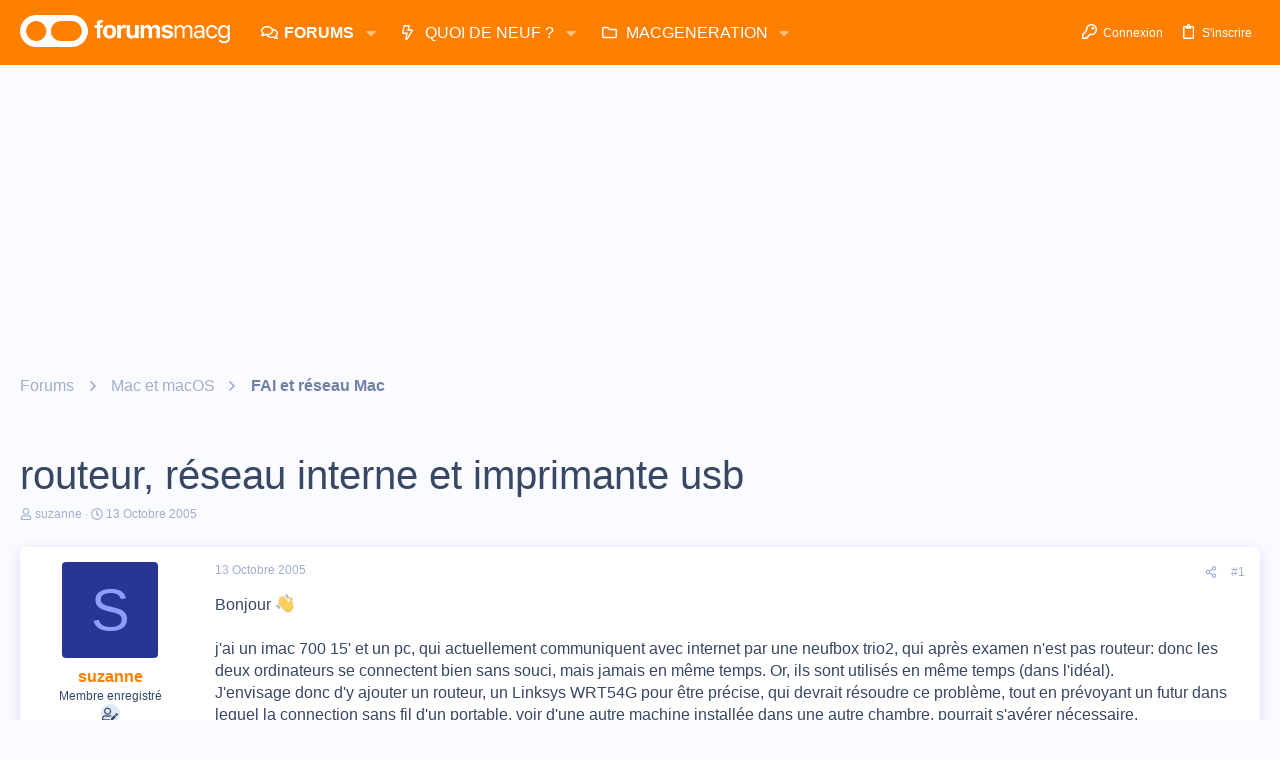

--- FILE ---
content_type: text/html; charset=utf-8
request_url: https://www.google.com/recaptcha/api2/aframe
body_size: 268
content:
<!DOCTYPE HTML><html><head><meta http-equiv="content-type" content="text/html; charset=UTF-8"></head><body><script nonce="C7iIVRtgHGCknUljhEUzHQ">/** Anti-fraud and anti-abuse applications only. See google.com/recaptcha */ try{var clients={'sodar':'https://pagead2.googlesyndication.com/pagead/sodar?'};window.addEventListener("message",function(a){try{if(a.source===window.parent){var b=JSON.parse(a.data);var c=clients[b['id']];if(c){var d=document.createElement('img');d.src=c+b['params']+'&rc='+(localStorage.getItem("rc::a")?sessionStorage.getItem("rc::b"):"");window.document.body.appendChild(d);sessionStorage.setItem("rc::e",parseInt(sessionStorage.getItem("rc::e")||0)+1);localStorage.setItem("rc::h",'1768945346091');}}}catch(b){}});window.parent.postMessage("_grecaptcha_ready", "*");}catch(b){}</script></body></html>

--- FILE ---
content_type: application/javascript; charset=utf-8
request_url: https://fundingchoicesmessages.google.com/f/AGSKWxXYhby_kw672-ING35CredGy89X7nJPCnem9LVmlXG2gv73Ija2ZLq0ApbpqFp1Ka38-QzKgvpvb-WPv6SdjdhK8oQCNTinVATAKhzRqQoU095Hv_uXHY_D9gaqvtiNswgCXT6h-AGIXKa9n8FkdWh9u7nCpeZxEqZMgnKJfXZ9vaWMJPJu_y67jEcd/_/viagogoads./repeat_adv./irc_ad__adv/300.image,third-party,xmlhttprequest,domain=rd.com
body_size: -1292
content:
window['cae58279-54e8-4ee9-922b-66ba4c8df638'] = true;